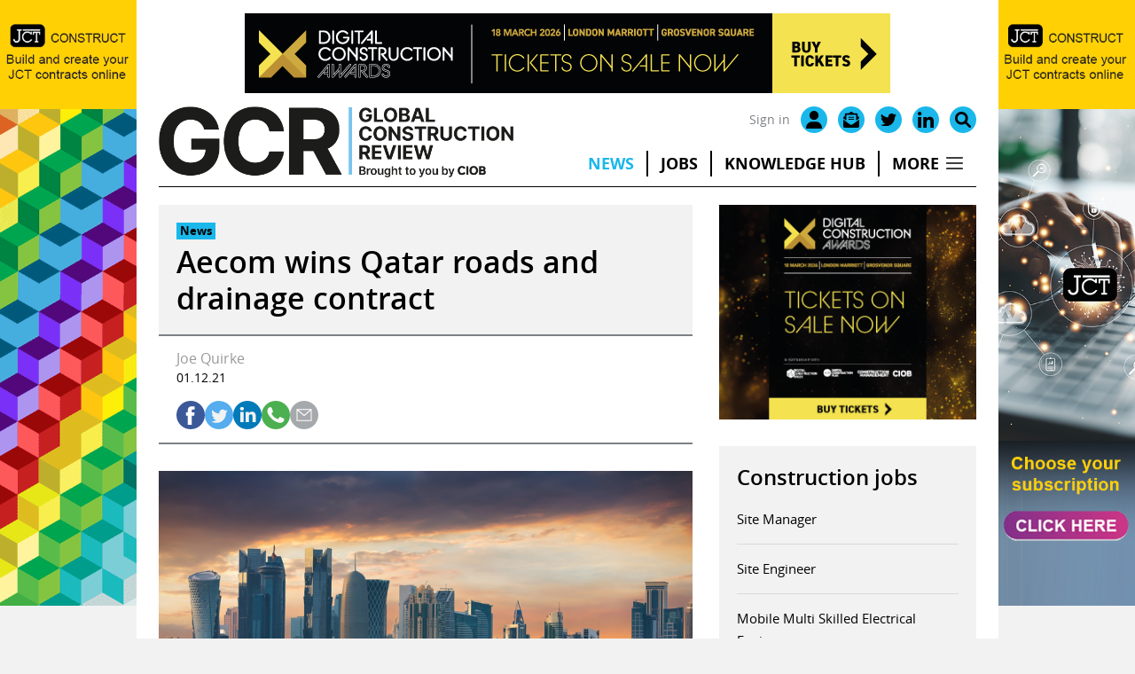

--- FILE ---
content_type: text/html; charset=UTF-8
request_url: https://www.globalconstructionreview.com/aecom-wins-qatar-roads-and-drainage-contract/
body_size: 17173
content:
<!DOCTYPE html>
<html lang="en-GB">
<head>
	<meta charset="UTF-8">
	<link rel="profile" href="https://gmpg.org/xfn/11">
	<meta name='robots' content='index, follow, max-image-preview:large, max-snippet:-1, max-video-preview:-1' />

	<!-- This site is optimized with the Yoast SEO plugin v25.7 - https://yoast.com/wordpress/plugins/seo/ -->
	<title>Aecom wins Qatar roads and drainage contract - Global Construction Review</title>
<link crossorigin data-rocket-preconnect href="https://fonts.googleapis.com" rel="preconnect">
<link crossorigin data-rocket-preconnect href="https://static.hotjar.com" rel="preconnect">
<link crossorigin data-rocket-preconnect href="https://www.google-analytics.com" rel="preconnect">
<link crossorigin data-rocket-preconnect href="https://www.googletagmanager.com" rel="preconnect">
<link crossorigin data-rocket-preconnect href="https://script.hotjar.com" rel="preconnect">
<link crossorigin data-rocket-preconnect href="https://ads.atompublishing.co.uk" rel="preconnect">
<link data-rocket-preload as="style" href="https://fonts.googleapis.com/css2?family=Inter:wght@400;600;700&#038;display=swap" rel="preload">
<link href="https://fonts.googleapis.com/css2?family=Inter:wght@400;600;700&#038;display=swap" media="print" onload="this.media=&#039;all&#039;" rel="stylesheet">
<noscript><link rel="stylesheet" href="https://fonts.googleapis.com/css2?family=Inter:wght@400;600;700&#038;display=swap"></noscript><link rel="preload" data-rocket-preload as="image" href="https://www.globalconstructionreview.com/wp-content/uploads/2021/12/qatar.jpg" imagesrcset="https://www.globalconstructionreview.com/wp-content/uploads/2021/12/qatar.jpg 800w, https://www.globalconstructionreview.com/wp-content/uploads/2021/12/qatar-768x512.jpg 768w" imagesizes="(max-width: 800px) 100vw, 800px" fetchpriority="high">
	<link rel="canonical" href="https://www.globalconstructionreview.com/aecom-wins-qatar-roads-and-drainage-contract/" />
	<meta property="og:locale" content="en_GB" />
	<meta property="og:type" content="article" />
	<meta property="og:title" content="Aecom wins Qatar roads and drainage contract - Global Construction Review" />
	<meta property="og:description" content="Dallas-headquartered Aecom has signed a four-year contract with Ashghal, Qatar’s Public Works Authority, to provide management and oversight for a roads and drainage program. 200 Aecom staff will be seconded&hellip;" />
	<meta property="og:url" content="https://www.globalconstructionreview.com/aecom-wins-qatar-roads-and-drainage-contract/" />
	<meta property="og:site_name" content="Global Construction Review" />
	<meta property="article:published_time" content="2021-12-01T12:59:11+00:00" />
	<meta property="article:modified_time" content="2021-12-01T12:59:14+00:00" />
	<meta property="og:image" content="https://www.globalconstructionreview.com/wp-content/uploads/2021/12/qatar.jpg" />
	<meta property="og:image:width" content="800" />
	<meta property="og:image:height" content="533" />
	<meta property="og:image:type" content="image/jpeg" />
	<meta name="author" content="Joe" />
	<meta name="twitter:card" content="summary_large_image" />
	<meta name="twitter:creator" content="@globalconreview" />
	<meta name="twitter:site" content="@globalconreview" />
	<meta name="twitter:label1" content="Written by" />
	<meta name="twitter:data1" content="Joe" />
	<meta name="twitter:label2" content="Estimated reading time" />
	<meta name="twitter:data2" content="1 minute" />
	<script type="application/ld+json" class="yoast-schema-graph">{"@context":"https://schema.org","@graph":[{"@type":"NewsArticle","@id":"https://www.globalconstructionreview.com/aecom-wins-qatar-roads-and-drainage-contract/#article","isPartOf":{"@id":"https://www.globalconstructionreview.com/aecom-wins-qatar-roads-and-drainage-contract/"},"author":{"name":"Joe","@id":"https://www.globalconstructionreview.com/#/schema/person/57f4442d6945526372de902ba84411aa"},"headline":"Aecom wins Qatar roads and drainage contract","datePublished":"2021-12-01T12:59:11+00:00","dateModified":"2021-12-01T12:59:14+00:00","mainEntityOfPage":{"@id":"https://www.globalconstructionreview.com/aecom-wins-qatar-roads-and-drainage-contract/"},"wordCount":191,"commentCount":0,"publisher":{"@id":"https://www.globalconstructionreview.com/#organization"},"image":{"@id":"https://www.globalconstructionreview.com/aecom-wins-qatar-roads-and-drainage-contract/#primaryimage"},"thumbnailUrl":"https://www.globalconstructionreview.com/wp-content/uploads/2021/12/qatar.jpg","articleSection":["News"],"inLanguage":"en-GB","potentialAction":[{"@type":"CommentAction","name":"Comment","target":["https://www.globalconstructionreview.com/aecom-wins-qatar-roads-and-drainage-contract/#respond"]}],"copyrightYear":"2021","copyrightHolder":{"@id":"https://www.globalconstructionreview.com/#organization"}},{"@type":"WebPage","@id":"https://www.globalconstructionreview.com/aecom-wins-qatar-roads-and-drainage-contract/","url":"https://www.globalconstructionreview.com/aecom-wins-qatar-roads-and-drainage-contract/","name":"Aecom wins Qatar roads and drainage contract - Global Construction Review","isPartOf":{"@id":"https://www.globalconstructionreview.com/#website"},"primaryImageOfPage":{"@id":"https://www.globalconstructionreview.com/aecom-wins-qatar-roads-and-drainage-contract/#primaryimage"},"image":{"@id":"https://www.globalconstructionreview.com/aecom-wins-qatar-roads-and-drainage-contract/#primaryimage"},"thumbnailUrl":"https://www.globalconstructionreview.com/wp-content/uploads/2021/12/qatar.jpg","datePublished":"2021-12-01T12:59:11+00:00","dateModified":"2021-12-01T12:59:14+00:00","breadcrumb":{"@id":"https://www.globalconstructionreview.com/aecom-wins-qatar-roads-and-drainage-contract/#breadcrumb"},"inLanguage":"en-GB","potentialAction":[{"@type":"ReadAction","target":["https://www.globalconstructionreview.com/aecom-wins-qatar-roads-and-drainage-contract/"]}]},{"@type":"ImageObject","inLanguage":"en-GB","@id":"https://www.globalconstructionreview.com/aecom-wins-qatar-roads-and-drainage-contract/#primaryimage","url":"https://www.globalconstructionreview.com/wp-content/uploads/2021/12/qatar.jpg","contentUrl":"https://www.globalconstructionreview.com/wp-content/uploads/2021/12/qatar.jpg","width":800,"height":533},{"@type":"BreadcrumbList","@id":"https://www.globalconstructionreview.com/aecom-wins-qatar-roads-and-drainage-contract/#breadcrumb","itemListElement":[{"@type":"ListItem","position":1,"name":"Home","item":"https://www.globalconstructionreview.com/"},{"@type":"ListItem","position":2,"name":"Aecom wins Qatar roads and drainage contract"}]},{"@type":"WebSite","@id":"https://www.globalconstructionreview.com/#website","url":"https://www.globalconstructionreview.com/","name":"Global Construction Review","description":"","publisher":{"@id":"https://www.globalconstructionreview.com/#organization"},"potentialAction":[{"@type":"SearchAction","target":{"@type":"EntryPoint","urlTemplate":"https://www.globalconstructionreview.com/?s={search_term_string}"},"query-input":{"@type":"PropertyValueSpecification","valueRequired":true,"valueName":"search_term_string"}}],"inLanguage":"en-GB"},{"@type":"Organization","@id":"https://www.globalconstructionreview.com/#organization","name":"Global Construction Review","url":"https://www.globalconstructionreview.com/","logo":{"@type":"ImageObject","inLanguage":"en-GB","@id":"https://www.globalconstructionreview.com/#/schema/logo/image/","url":"https://www.globalconstructionreview.com/wp-content/uploads/2021/04/GCR_logo.png.pagespeed.ce_.MM7TaD7CTU.png","contentUrl":"https://www.globalconstructionreview.com/wp-content/uploads/2021/04/GCR_logo.png.pagespeed.ce_.MM7TaD7CTU.png","width":657,"height":300,"caption":"Global Construction Review"},"image":{"@id":"https://www.globalconstructionreview.com/#/schema/logo/image/"},"sameAs":["https://x.com/globalconreview","https://www.linkedin.com/company/the-chartered-institute-of-building-ciob/"]},{"@type":"Person","@id":"https://www.globalconstructionreview.com/#/schema/person/57f4442d6945526372de902ba84411aa","name":"Joe"}]}</script>
	<!-- / Yoast SEO plugin. -->


<link href='https://fonts.gstatic.com' crossorigin rel='preconnect' />
<link rel="alternate" type="application/rss+xml" title="Global Construction Review &raquo; Feed" href="https://www.globalconstructionreview.com/feed/" />
<link rel="alternate" type="application/rss+xml" title="Global Construction Review &raquo; Comments Feed" href="https://www.globalconstructionreview.com/comments/feed/" />
<script type="text/javascript" id="wpp-js" src="https://www.globalconstructionreview.com/wp-content/plugins/wordpress-popular-posts/assets/js/wpp.min.js?ver=7.3.3" data-sampling="1" data-sampling-rate="2" data-api-url="https://www.globalconstructionreview.com/wp-json/wordpress-popular-posts" data-post-id="52767" data-token="7c77a9588b" data-lang="0" data-debug="0"></script>
<style id='wp-img-auto-sizes-contain-inline-css' type='text/css'>
img:is([sizes=auto i],[sizes^="auto," i]){contain-intrinsic-size:3000px 1500px}
/*# sourceURL=wp-img-auto-sizes-contain-inline-css */
</style>
<style id='wp-block-library-inline-css' type='text/css'>
:root{--wp-block-synced-color:#7a00df;--wp-block-synced-color--rgb:122,0,223;--wp-bound-block-color:var(--wp-block-synced-color);--wp-editor-canvas-background:#ddd;--wp-admin-theme-color:#007cba;--wp-admin-theme-color--rgb:0,124,186;--wp-admin-theme-color-darker-10:#006ba1;--wp-admin-theme-color-darker-10--rgb:0,107,160.5;--wp-admin-theme-color-darker-20:#005a87;--wp-admin-theme-color-darker-20--rgb:0,90,135;--wp-admin-border-width-focus:2px}@media (min-resolution:192dpi){:root{--wp-admin-border-width-focus:1.5px}}.wp-element-button{cursor:pointer}:root .has-very-light-gray-background-color{background-color:#eee}:root .has-very-dark-gray-background-color{background-color:#313131}:root .has-very-light-gray-color{color:#eee}:root .has-very-dark-gray-color{color:#313131}:root .has-vivid-green-cyan-to-vivid-cyan-blue-gradient-background{background:linear-gradient(135deg,#00d084,#0693e3)}:root .has-purple-crush-gradient-background{background:linear-gradient(135deg,#34e2e4,#4721fb 50%,#ab1dfe)}:root .has-hazy-dawn-gradient-background{background:linear-gradient(135deg,#faaca8,#dad0ec)}:root .has-subdued-olive-gradient-background{background:linear-gradient(135deg,#fafae1,#67a671)}:root .has-atomic-cream-gradient-background{background:linear-gradient(135deg,#fdd79a,#004a59)}:root .has-nightshade-gradient-background{background:linear-gradient(135deg,#330968,#31cdcf)}:root .has-midnight-gradient-background{background:linear-gradient(135deg,#020381,#2874fc)}:root{--wp--preset--font-size--normal:16px;--wp--preset--font-size--huge:42px}.has-regular-font-size{font-size:1em}.has-larger-font-size{font-size:2.625em}.has-normal-font-size{font-size:var(--wp--preset--font-size--normal)}.has-huge-font-size{font-size:var(--wp--preset--font-size--huge)}.has-text-align-center{text-align:center}.has-text-align-left{text-align:left}.has-text-align-right{text-align:right}.has-fit-text{white-space:nowrap!important}#end-resizable-editor-section{display:none}.aligncenter{clear:both}.items-justified-left{justify-content:flex-start}.items-justified-center{justify-content:center}.items-justified-right{justify-content:flex-end}.items-justified-space-between{justify-content:space-between}.screen-reader-text{border:0;clip-path:inset(50%);height:1px;margin:-1px;overflow:hidden;padding:0;position:absolute;width:1px;word-wrap:normal!important}.screen-reader-text:focus{background-color:#ddd;clip-path:none;color:#444;display:block;font-size:1em;height:auto;left:5px;line-height:normal;padding:15px 23px 14px;text-decoration:none;top:5px;width:auto;z-index:100000}html :where(.has-border-color){border-style:solid}html :where([style*=border-top-color]){border-top-style:solid}html :where([style*=border-right-color]){border-right-style:solid}html :where([style*=border-bottom-color]){border-bottom-style:solid}html :where([style*=border-left-color]){border-left-style:solid}html :where([style*=border-width]){border-style:solid}html :where([style*=border-top-width]){border-top-style:solid}html :where([style*=border-right-width]){border-right-style:solid}html :where([style*=border-bottom-width]){border-bottom-style:solid}html :where([style*=border-left-width]){border-left-style:solid}html :where(img[class*=wp-image-]){height:auto;max-width:100%}:where(figure){margin:0 0 1em}html :where(.is-position-sticky){--wp-admin--admin-bar--position-offset:var(--wp-admin--admin-bar--height,0px)}@media screen and (max-width:600px){html :where(.is-position-sticky){--wp-admin--admin-bar--position-offset:0px}}

/*# sourceURL=wp-block-library-inline-css */
</style><style id='wp-block-image-inline-css' type='text/css'>
.wp-block-image>a,.wp-block-image>figure>a{display:inline-block}.wp-block-image img{box-sizing:border-box;height:auto;max-width:100%;vertical-align:bottom}@media not (prefers-reduced-motion){.wp-block-image img.hide{visibility:hidden}.wp-block-image img.show{animation:show-content-image .4s}}.wp-block-image[style*=border-radius] img,.wp-block-image[style*=border-radius]>a{border-radius:inherit}.wp-block-image.has-custom-border img{box-sizing:border-box}.wp-block-image.aligncenter{text-align:center}.wp-block-image.alignfull>a,.wp-block-image.alignwide>a{width:100%}.wp-block-image.alignfull img,.wp-block-image.alignwide img{height:auto;width:100%}.wp-block-image .aligncenter,.wp-block-image .alignleft,.wp-block-image .alignright,.wp-block-image.aligncenter,.wp-block-image.alignleft,.wp-block-image.alignright{display:table}.wp-block-image .aligncenter>figcaption,.wp-block-image .alignleft>figcaption,.wp-block-image .alignright>figcaption,.wp-block-image.aligncenter>figcaption,.wp-block-image.alignleft>figcaption,.wp-block-image.alignright>figcaption{caption-side:bottom;display:table-caption}.wp-block-image .alignleft{float:left;margin:.5em 1em .5em 0}.wp-block-image .alignright{float:right;margin:.5em 0 .5em 1em}.wp-block-image .aligncenter{margin-left:auto;margin-right:auto}.wp-block-image :where(figcaption){margin-bottom:1em;margin-top:.5em}.wp-block-image.is-style-circle-mask img{border-radius:9999px}@supports ((-webkit-mask-image:none) or (mask-image:none)) or (-webkit-mask-image:none){.wp-block-image.is-style-circle-mask img{border-radius:0;-webkit-mask-image:url('data:image/svg+xml;utf8,<svg viewBox="0 0 100 100" xmlns="http://www.w3.org/2000/svg"><circle cx="50" cy="50" r="50"/></svg>');mask-image:url('data:image/svg+xml;utf8,<svg viewBox="0 0 100 100" xmlns="http://www.w3.org/2000/svg"><circle cx="50" cy="50" r="50"/></svg>');mask-mode:alpha;-webkit-mask-position:center;mask-position:center;-webkit-mask-repeat:no-repeat;mask-repeat:no-repeat;-webkit-mask-size:contain;mask-size:contain}}:root :where(.wp-block-image.is-style-rounded img,.wp-block-image .is-style-rounded img){border-radius:9999px}.wp-block-image figure{margin:0}.wp-lightbox-container{display:flex;flex-direction:column;position:relative}.wp-lightbox-container img{cursor:zoom-in}.wp-lightbox-container img:hover+button{opacity:1}.wp-lightbox-container button{align-items:center;backdrop-filter:blur(16px) saturate(180%);background-color:#5a5a5a40;border:none;border-radius:4px;cursor:zoom-in;display:flex;height:20px;justify-content:center;opacity:0;padding:0;position:absolute;right:16px;text-align:center;top:16px;width:20px;z-index:100}@media not (prefers-reduced-motion){.wp-lightbox-container button{transition:opacity .2s ease}}.wp-lightbox-container button:focus-visible{outline:3px auto #5a5a5a40;outline:3px auto -webkit-focus-ring-color;outline-offset:3px}.wp-lightbox-container button:hover{cursor:pointer;opacity:1}.wp-lightbox-container button:focus{opacity:1}.wp-lightbox-container button:focus,.wp-lightbox-container button:hover,.wp-lightbox-container button:not(:hover):not(:active):not(.has-background){background-color:#5a5a5a40;border:none}.wp-lightbox-overlay{box-sizing:border-box;cursor:zoom-out;height:100vh;left:0;overflow:hidden;position:fixed;top:0;visibility:hidden;width:100%;z-index:100000}.wp-lightbox-overlay .close-button{align-items:center;cursor:pointer;display:flex;justify-content:center;min-height:40px;min-width:40px;padding:0;position:absolute;right:calc(env(safe-area-inset-right) + 16px);top:calc(env(safe-area-inset-top) + 16px);z-index:5000000}.wp-lightbox-overlay .close-button:focus,.wp-lightbox-overlay .close-button:hover,.wp-lightbox-overlay .close-button:not(:hover):not(:active):not(.has-background){background:none;border:none}.wp-lightbox-overlay .lightbox-image-container{height:var(--wp--lightbox-container-height);left:50%;overflow:hidden;position:absolute;top:50%;transform:translate(-50%,-50%);transform-origin:top left;width:var(--wp--lightbox-container-width);z-index:9999999999}.wp-lightbox-overlay .wp-block-image{align-items:center;box-sizing:border-box;display:flex;height:100%;justify-content:center;margin:0;position:relative;transform-origin:0 0;width:100%;z-index:3000000}.wp-lightbox-overlay .wp-block-image img{height:var(--wp--lightbox-image-height);min-height:var(--wp--lightbox-image-height);min-width:var(--wp--lightbox-image-width);width:var(--wp--lightbox-image-width)}.wp-lightbox-overlay .wp-block-image figcaption{display:none}.wp-lightbox-overlay button{background:none;border:none}.wp-lightbox-overlay .scrim{background-color:#fff;height:100%;opacity:.9;position:absolute;width:100%;z-index:2000000}.wp-lightbox-overlay.active{visibility:visible}@media not (prefers-reduced-motion){.wp-lightbox-overlay.active{animation:turn-on-visibility .25s both}.wp-lightbox-overlay.active img{animation:turn-on-visibility .35s both}.wp-lightbox-overlay.show-closing-animation:not(.active){animation:turn-off-visibility .35s both}.wp-lightbox-overlay.show-closing-animation:not(.active) img{animation:turn-off-visibility .25s both}.wp-lightbox-overlay.zoom.active{animation:none;opacity:1;visibility:visible}.wp-lightbox-overlay.zoom.active .lightbox-image-container{animation:lightbox-zoom-in .4s}.wp-lightbox-overlay.zoom.active .lightbox-image-container img{animation:none}.wp-lightbox-overlay.zoom.active .scrim{animation:turn-on-visibility .4s forwards}.wp-lightbox-overlay.zoom.show-closing-animation:not(.active){animation:none}.wp-lightbox-overlay.zoom.show-closing-animation:not(.active) .lightbox-image-container{animation:lightbox-zoom-out .4s}.wp-lightbox-overlay.zoom.show-closing-animation:not(.active) .lightbox-image-container img{animation:none}.wp-lightbox-overlay.zoom.show-closing-animation:not(.active) .scrim{animation:turn-off-visibility .4s forwards}}@keyframes show-content-image{0%{visibility:hidden}99%{visibility:hidden}to{visibility:visible}}@keyframes turn-on-visibility{0%{opacity:0}to{opacity:1}}@keyframes turn-off-visibility{0%{opacity:1;visibility:visible}99%{opacity:0;visibility:visible}to{opacity:0;visibility:hidden}}@keyframes lightbox-zoom-in{0%{transform:translate(calc((-100vw + var(--wp--lightbox-scrollbar-width))/2 + var(--wp--lightbox-initial-left-position)),calc(-50vh + var(--wp--lightbox-initial-top-position))) scale(var(--wp--lightbox-scale))}to{transform:translate(-50%,-50%) scale(1)}}@keyframes lightbox-zoom-out{0%{transform:translate(-50%,-50%) scale(1);visibility:visible}99%{visibility:visible}to{transform:translate(calc((-100vw + var(--wp--lightbox-scrollbar-width))/2 + var(--wp--lightbox-initial-left-position)),calc(-50vh + var(--wp--lightbox-initial-top-position))) scale(var(--wp--lightbox-scale));visibility:hidden}}
/*# sourceURL=https://www.globalconstructionreview.com/wp-includes/blocks/image/style.min.css */
</style>
<style id='global-styles-inline-css' type='text/css'>
:root{--wp--preset--aspect-ratio--square: 1;--wp--preset--aspect-ratio--4-3: 4/3;--wp--preset--aspect-ratio--3-4: 3/4;--wp--preset--aspect-ratio--3-2: 3/2;--wp--preset--aspect-ratio--2-3: 2/3;--wp--preset--aspect-ratio--16-9: 16/9;--wp--preset--aspect-ratio--9-16: 9/16;--wp--preset--color--black: #000000;--wp--preset--color--cyan-bluish-gray: #abb8c3;--wp--preset--color--white: #ffffff;--wp--preset--color--pale-pink: #f78da7;--wp--preset--color--vivid-red: #cf2e2e;--wp--preset--color--luminous-vivid-orange: #ff6900;--wp--preset--color--luminous-vivid-amber: #fcb900;--wp--preset--color--light-green-cyan: #7bdcb5;--wp--preset--color--vivid-green-cyan: #00d084;--wp--preset--color--pale-cyan-blue: #8ed1fc;--wp--preset--color--vivid-cyan-blue: #0693e3;--wp--preset--color--vivid-purple: #9b51e0;--wp--preset--color--blue: #05306F;--wp--preset--color--grey: #FAFAFA;--wp--preset--gradient--vivid-cyan-blue-to-vivid-purple: linear-gradient(135deg,rgb(6,147,227) 0%,rgb(155,81,224) 100%);--wp--preset--gradient--light-green-cyan-to-vivid-green-cyan: linear-gradient(135deg,rgb(122,220,180) 0%,rgb(0,208,130) 100%);--wp--preset--gradient--luminous-vivid-amber-to-luminous-vivid-orange: linear-gradient(135deg,rgb(252,185,0) 0%,rgb(255,105,0) 100%);--wp--preset--gradient--luminous-vivid-orange-to-vivid-red: linear-gradient(135deg,rgb(255,105,0) 0%,rgb(207,46,46) 100%);--wp--preset--gradient--very-light-gray-to-cyan-bluish-gray: linear-gradient(135deg,rgb(238,238,238) 0%,rgb(169,184,195) 100%);--wp--preset--gradient--cool-to-warm-spectrum: linear-gradient(135deg,rgb(74,234,220) 0%,rgb(151,120,209) 20%,rgb(207,42,186) 40%,rgb(238,44,130) 60%,rgb(251,105,98) 80%,rgb(254,248,76) 100%);--wp--preset--gradient--blush-light-purple: linear-gradient(135deg,rgb(255,206,236) 0%,rgb(152,150,240) 100%);--wp--preset--gradient--blush-bordeaux: linear-gradient(135deg,rgb(254,205,165) 0%,rgb(254,45,45) 50%,rgb(107,0,62) 100%);--wp--preset--gradient--luminous-dusk: linear-gradient(135deg,rgb(255,203,112) 0%,rgb(199,81,192) 50%,rgb(65,88,208) 100%);--wp--preset--gradient--pale-ocean: linear-gradient(135deg,rgb(255,245,203) 0%,rgb(182,227,212) 50%,rgb(51,167,181) 100%);--wp--preset--gradient--electric-grass: linear-gradient(135deg,rgb(202,248,128) 0%,rgb(113,206,126) 100%);--wp--preset--gradient--midnight: linear-gradient(135deg,rgb(2,3,129) 0%,rgb(40,116,252) 100%);--wp--preset--font-size--small: 14px;--wp--preset--font-size--medium: 20px;--wp--preset--font-size--large: 24px;--wp--preset--font-size--x-large: 42px;--wp--preset--font-size--normal: 20px;--wp--preset--spacing--20: 0.44rem;--wp--preset--spacing--30: 0.67rem;--wp--preset--spacing--40: 1rem;--wp--preset--spacing--50: 1.5rem;--wp--preset--spacing--60: 2.25rem;--wp--preset--spacing--70: 3.38rem;--wp--preset--spacing--80: 5.06rem;--wp--preset--shadow--natural: 6px 6px 9px rgba(0, 0, 0, 0.2);--wp--preset--shadow--deep: 12px 12px 50px rgba(0, 0, 0, 0.4);--wp--preset--shadow--sharp: 6px 6px 0px rgba(0, 0, 0, 0.2);--wp--preset--shadow--outlined: 6px 6px 0px -3px rgb(255, 255, 255), 6px 6px rgb(0, 0, 0);--wp--preset--shadow--crisp: 6px 6px 0px rgb(0, 0, 0);}:where(.is-layout-flex){gap: 0.5em;}:where(.is-layout-grid){gap: 0.5em;}body .is-layout-flex{display: flex;}.is-layout-flex{flex-wrap: wrap;align-items: center;}.is-layout-flex > :is(*, div){margin: 0;}body .is-layout-grid{display: grid;}.is-layout-grid > :is(*, div){margin: 0;}:where(.wp-block-columns.is-layout-flex){gap: 2em;}:where(.wp-block-columns.is-layout-grid){gap: 2em;}:where(.wp-block-post-template.is-layout-flex){gap: 1.25em;}:where(.wp-block-post-template.is-layout-grid){gap: 1.25em;}.has-black-color{color: var(--wp--preset--color--black) !important;}.has-cyan-bluish-gray-color{color: var(--wp--preset--color--cyan-bluish-gray) !important;}.has-white-color{color: var(--wp--preset--color--white) !important;}.has-pale-pink-color{color: var(--wp--preset--color--pale-pink) !important;}.has-vivid-red-color{color: var(--wp--preset--color--vivid-red) !important;}.has-luminous-vivid-orange-color{color: var(--wp--preset--color--luminous-vivid-orange) !important;}.has-luminous-vivid-amber-color{color: var(--wp--preset--color--luminous-vivid-amber) !important;}.has-light-green-cyan-color{color: var(--wp--preset--color--light-green-cyan) !important;}.has-vivid-green-cyan-color{color: var(--wp--preset--color--vivid-green-cyan) !important;}.has-pale-cyan-blue-color{color: var(--wp--preset--color--pale-cyan-blue) !important;}.has-vivid-cyan-blue-color{color: var(--wp--preset--color--vivid-cyan-blue) !important;}.has-vivid-purple-color{color: var(--wp--preset--color--vivid-purple) !important;}.has-black-background-color{background-color: var(--wp--preset--color--black) !important;}.has-cyan-bluish-gray-background-color{background-color: var(--wp--preset--color--cyan-bluish-gray) !important;}.has-white-background-color{background-color: var(--wp--preset--color--white) !important;}.has-pale-pink-background-color{background-color: var(--wp--preset--color--pale-pink) !important;}.has-vivid-red-background-color{background-color: var(--wp--preset--color--vivid-red) !important;}.has-luminous-vivid-orange-background-color{background-color: var(--wp--preset--color--luminous-vivid-orange) !important;}.has-luminous-vivid-amber-background-color{background-color: var(--wp--preset--color--luminous-vivid-amber) !important;}.has-light-green-cyan-background-color{background-color: var(--wp--preset--color--light-green-cyan) !important;}.has-vivid-green-cyan-background-color{background-color: var(--wp--preset--color--vivid-green-cyan) !important;}.has-pale-cyan-blue-background-color{background-color: var(--wp--preset--color--pale-cyan-blue) !important;}.has-vivid-cyan-blue-background-color{background-color: var(--wp--preset--color--vivid-cyan-blue) !important;}.has-vivid-purple-background-color{background-color: var(--wp--preset--color--vivid-purple) !important;}.has-black-border-color{border-color: var(--wp--preset--color--black) !important;}.has-cyan-bluish-gray-border-color{border-color: var(--wp--preset--color--cyan-bluish-gray) !important;}.has-white-border-color{border-color: var(--wp--preset--color--white) !important;}.has-pale-pink-border-color{border-color: var(--wp--preset--color--pale-pink) !important;}.has-vivid-red-border-color{border-color: var(--wp--preset--color--vivid-red) !important;}.has-luminous-vivid-orange-border-color{border-color: var(--wp--preset--color--luminous-vivid-orange) !important;}.has-luminous-vivid-amber-border-color{border-color: var(--wp--preset--color--luminous-vivid-amber) !important;}.has-light-green-cyan-border-color{border-color: var(--wp--preset--color--light-green-cyan) !important;}.has-vivid-green-cyan-border-color{border-color: var(--wp--preset--color--vivid-green-cyan) !important;}.has-pale-cyan-blue-border-color{border-color: var(--wp--preset--color--pale-cyan-blue) !important;}.has-vivid-cyan-blue-border-color{border-color: var(--wp--preset--color--vivid-cyan-blue) !important;}.has-vivid-purple-border-color{border-color: var(--wp--preset--color--vivid-purple) !important;}.has-vivid-cyan-blue-to-vivid-purple-gradient-background{background: var(--wp--preset--gradient--vivid-cyan-blue-to-vivid-purple) !important;}.has-light-green-cyan-to-vivid-green-cyan-gradient-background{background: var(--wp--preset--gradient--light-green-cyan-to-vivid-green-cyan) !important;}.has-luminous-vivid-amber-to-luminous-vivid-orange-gradient-background{background: var(--wp--preset--gradient--luminous-vivid-amber-to-luminous-vivid-orange) !important;}.has-luminous-vivid-orange-to-vivid-red-gradient-background{background: var(--wp--preset--gradient--luminous-vivid-orange-to-vivid-red) !important;}.has-very-light-gray-to-cyan-bluish-gray-gradient-background{background: var(--wp--preset--gradient--very-light-gray-to-cyan-bluish-gray) !important;}.has-cool-to-warm-spectrum-gradient-background{background: var(--wp--preset--gradient--cool-to-warm-spectrum) !important;}.has-blush-light-purple-gradient-background{background: var(--wp--preset--gradient--blush-light-purple) !important;}.has-blush-bordeaux-gradient-background{background: var(--wp--preset--gradient--blush-bordeaux) !important;}.has-luminous-dusk-gradient-background{background: var(--wp--preset--gradient--luminous-dusk) !important;}.has-pale-ocean-gradient-background{background: var(--wp--preset--gradient--pale-ocean) !important;}.has-electric-grass-gradient-background{background: var(--wp--preset--gradient--electric-grass) !important;}.has-midnight-gradient-background{background: var(--wp--preset--gradient--midnight) !important;}.has-small-font-size{font-size: var(--wp--preset--font-size--small) !important;}.has-medium-font-size{font-size: var(--wp--preset--font-size--medium) !important;}.has-large-font-size{font-size: var(--wp--preset--font-size--large) !important;}.has-x-large-font-size{font-size: var(--wp--preset--font-size--x-large) !important;}
/*# sourceURL=global-styles-inline-css */
</style>

<style id='classic-theme-styles-inline-css' type='text/css'>
/*! This file is auto-generated */
.wp-block-button__link{color:#fff;background-color:#32373c;border-radius:9999px;box-shadow:none;text-decoration:none;padding:calc(.667em + 2px) calc(1.333em + 2px);font-size:1.125em}.wp-block-file__button{background:#32373c;color:#fff;text-decoration:none}
/*# sourceURL=/wp-includes/css/classic-themes.min.css */
</style>
<link rel='stylesheet' id='wpa-css-css' href='https://www.globalconstructionreview.com/wp-content/plugins/honeypot/includes/css/wpa.css?ver=2.2.05' type='text/css' media='all' />
<link rel='stylesheet' id='wordpress-popular-posts-css-css' href='https://www.globalconstructionreview.com/wp-content/plugins/wordpress-popular-posts/assets/css/wpp.css?ver=7.3.3' type='text/css' media='all' />
<link rel='stylesheet' id='fancybox-css' href='https://www.globalconstructionreview.com/wp-content/themes/base/assets/css/fancybox-core.css?ver=6.9' type='text/css' media='all' />
<link rel='stylesheet' id='aos-css' href='https://www.globalconstructionreview.com/wp-content/themes/base/assets/css/aos.css?ver=6.9' type='text/css' media='all' />
<link rel='stylesheet' id='tiny-slider-css' href='https://www.globalconstructionreview.com/wp-content/themes/base/assets/css/tiny-slider.css?ver=6.9' type='text/css' media='all' />
<link rel='stylesheet' id='ea-style-css' href='https://www.globalconstructionreview.com/wp-content/themes/base/assets/css/main.css?ver=1688554283' type='text/css' media='all' />
<link rel='stylesheet' id='child-theme-css-css' href='https://www.globalconstructionreview.com/wp-content/themes/base-child/style.css?ver=1760955903' type='text/css' media='all' />
<link rel='stylesheet' id='wp-block-heading-css' href='https://www.globalconstructionreview.com/wp-includes/blocks/heading/style.min.css?ver=6.9' type='text/css' media='all' />
<link rel='stylesheet' id='wp-block-paragraph-css' href='https://www.globalconstructionreview.com/wp-includes/blocks/paragraph/style.min.css?ver=6.9' type='text/css' media='all' />
<script type="text/javascript" src="https://www.globalconstructionreview.com/wp-includes/js/jquery/jquery.min.js?ver=3.7.1" id="jquery-core-js"></script>
<link rel="https://api.w.org/" href="https://www.globalconstructionreview.com/wp-json/" /><link rel="alternate" title="JSON" type="application/json" href="https://www.globalconstructionreview.com/wp-json/wp/v2/posts/52767" /><link rel="preconnect" href="https://cdnjs.cloudflare.com">            <style id="wpp-loading-animation-styles">@-webkit-keyframes bgslide{from{background-position-x:0}to{background-position-x:-200%}}@keyframes bgslide{from{background-position-x:0}to{background-position-x:-200%}}.wpp-widget-block-placeholder,.wpp-shortcode-placeholder{margin:0 auto;width:60px;height:3px;background:#dd3737;background:linear-gradient(90deg,#dd3737 0%,#571313 10%,#dd3737 100%);background-size:200% auto;border-radius:3px;-webkit-animation:bgslide 1s infinite linear;animation:bgslide 1s infinite linear}</style>
            <meta charset="UTF-8"><meta name="viewport" content="width=device-width, initial-scale=1"><link rel="profile" href="https://gmpg.org/xfn/11"><link rel="pingback" href="https://www.globalconstructionreview.com/xmlrpc.php">    <link rel="icon" href="https://www.globalconstructionreview.com/wp-content/uploads/2022/07/cropped-GCR-favicon_compressed-32x32.png" sizes="32x32" />
<link rel="icon" href="https://www.globalconstructionreview.com/wp-content/uploads/2022/07/cropped-GCR-favicon_compressed-192x192.png" sizes="192x192" />
<link rel="apple-touch-icon" href="https://www.globalconstructionreview.com/wp-content/uploads/2022/07/cropped-GCR-favicon_compressed-180x180.png" />
<meta name="msapplication-TileImage" content="https://www.globalconstructionreview.com/wp-content/uploads/2022/07/cropped-GCR-favicon_compressed-270x270.png" />
	<link rel="preconnect" href="https://fonts.gstatic.com" crossorigin>
 

<!-- Google Tag Manager -->
<script>(function(w,d,s,l,i){w[l]=w[l]||[];w[l].push({'gtm.start':
new Date().getTime(),event:'gtm.js'});var f=d.getElementsByTagName(s)[0],
j=d.createElement(s),dl=l!='dataLayer'?'&l='+l:'';j.async=true;j.src=
'https://www.googletagmanager.com/gtm.js?id='+i+dl;f.parentNode.insertBefore(j,f);
})(window,document,'script','dataLayer','GTM-PXW2JLS');</script>
<!-- End Google Tag Manager -->

<!-- Global site tag (gtag.js) - Google Analytics -->
<script async src="https://www.googletagmanager.com/gtag/js?id=UA-367605-6"></script>
<script>
  window.dataLayer = window.dataLayer || [];
  function gtag(){dataLayer.push(arguments);}
  gtag('js', new Date());

  gtag('config', 'UA-367605-6');
</script>

<!-- Google tag GA4 (gtag.js) -->
<script async src="https://www.googletagmanager.com/gtag/js?id=G-JZLCV1TZP7"></script>
<script>
  window.dataLayer = window.dataLayer || [];
  function gtag(){dataLayer.push(arguments);}
  gtag('js', new Date());

  gtag('config', 'G-JZLCV1TZP7');
</script>
<!-- End GA4 -->	<!--[if (lt IE 9)]><script src="https://cdnjs.cloudflare.com/ajax/libs/tiny-slider/2.9.3/min/tiny-slider.helper.ie8.js"></script><![endif]-->
<meta name="generator" content="WP Rocket 3.19.3" data-wpr-features="wpr_preconnect_external_domains wpr_oci wpr_image_dimensions wpr_preload_links wpr_desktop" /></head>

<body class="wp-singular post-template-default single single-post postid-52767 single-format-standard wp-embed-responsive wp-theme-base wp-child-theme-base-child user-registration-page">
<!-- Google Tag Manager (noscript) -->
<noscript><iframe src="https://www.googletagmanager.com/ns.html?id=GTM-PXW2JLS"
height="0" width="0" style="display:none;visibility:hidden"></iframe></noscript>
<!-- End Google Tag Manager (noscript) --> 
		<a class="skip-link screen-reader-text" href="#main-content">Skip to content</a>

<div  class="ad-container-fireplace">
<div  class="ad-container ad-container-fireplace-left"><ins data-revive-zoneid="40" data-revive-id="e9d126c914e0a94bda887430ad4165e1"></ins></div>
<div  class="ad-container ad-container-fireplace-right"><ins data-revive-zoneid="41" data-revive-id="e9d126c914e0a94bda887430ad4165e1"></ins></div>
</div>

        
	<header  id="masthead" class="site-header">
		<div  class="inside-header">
							    <script type="text/javascript">
jQuery(document).ready(function(){
 jQuery('.header-search-icon').click(function() {
   jQuery('.search-header-container').toggleClass('search-active');
  });
});

jQuery(document).ready(function(){
 jQuery('#menu-item-1511').click(function() {
 	jQuery('#menu-item-1511').toggleClass('more-active');
   jQuery('.more-header-container').toggleClass('more-active');
  });
});

jQuery(document).ready(function(){
 jQuery('#menu-item-53202').click(function() {
 	jQuery('#menu-item-53202').toggleClass('more-active');
   jQuery('.more-header-container').toggleClass('more-active');
  });
});

jQuery(document).ready(function(){
jQuery(window).scroll(function() {
	 
    if (jQuery(this).scrollTop() > 34){  
        jQuery('.ad-container-fireplace').addClass("adscroll");
    }
    else{
        jQuery('.ad-container-fireplace').removeClass("adscroll");
    }
});
});
</script>

<div  class="block-inner top-fireplace">
<div class="ad-container ad-container-fireplace-top"></div>
</div>

<div  class="block-inner heading-menu-container">
	<div class="head-ads-container header-column">
	           	<div class="ad-container ad-container-728-leaderboard">
<ins data-revive-zoneid="2" data-revive-id="e9d126c914e0a94bda887430ad4165e1"></ins>
</div>
	</div>

<div class="header-column icon-mobile-container">
		<div class="header-icon-container">
			<ul class="header-icons">
									<li class="register-login"><a href="/my-account/" aria-label="site login">Sign in</a></li>
								<li class="my-account"><a href="/my-account/" aria-label="my account"><img width="82" height="81" src="/wp-content/uploads/2021/04/login-icon.png" alt=""></a></li>
				<li class="header-search-icon"><a href="#" aria-label="Search" type="search-form"><img width="79" height="79" src="/wp-content/uploads/2021/04/search-icon.png" alt=""></a></li>
			</ul>
		</div>
</div>

<div class="header-column logo-menu-container">
	<div class="header-column header-logo-container">
		
					<a href="https://www.globalconstructionreview.com"><img width="1473" height="294" src="https://www.globalconstructionreview.com/wp-content/uploads/2022/08/gcr-logo-cropped.png" alt="Global Construction Review" /></a>
			</div>
	<div class="header-column menu-container">
		<div class="header-icon-container">
			<ul class="header-icons">
									<li class="register-login"><a href="/my-account/" aria-label="site login">Sign in</a></li>
								<li class="header-icon"><a href="/my-account/" aria-label="my account"><img width="448" height="511" src="/wp-content/uploads/2022/07/user-icon-black.svg" alt=""></a></li>
				<li class="header-icon"><a href="/newsletter/" rel="noopener" aria-label="Email"><img width="512" height="512" src="/wp-content/uploads/2022/07/mail-icon-black.svg" alt=""></a></li>
				<li class="header-icon"><a href="https://twitter.com/globalconreview" rel="noopener" aria-label="Twitter" target="_blank"><img width="511" height="415" src="/wp-content/uploads/2022/07/twitter-logo-black.svg" alt=""></a></li>
				<li class="header-icon"><a href="https://www.linkedin.com/company/global-construction-review/" rel="noopener" aria-label="LinkedIn" target="_blank"><img width="448" height="447" src="/wp-content/uploads/2022/07/linkedin-logo-black.svg" alt=""></a></li>
				<li class="header-search-icon header-icon"><a href="#" aria-label="Search" type="search-form"><img width="511" height="512" src="/wp-content/uploads/2022/07/search-icon-black.svg" alt=""></a></li>
			</ul>
		</div>
					<div class="menu-primary-menu-container"><ul id="menu-primary-menu" class="menu"><li id="menu-item-662" class="menu-item current-post-ancestor current-menu-parent current-post-parent"><a href="https://www.globalconstructionreview.com/category/news/">News</a></li>
<li id="menu-item-57477" class="menu-item"><a target="_blank" href="https://ciobjobs.com/?_gl=1*1ofa314*_ga*MjA3NzI1OTc2MS4xNjQ4MDM3MjQw*_ga_F61MZQDHYK*MTY2MjcyOTI2Ny4zMC4wLjE2NjI3MjkyNjcuMC4wLjA.">Jobs</a></li>
<li id="menu-item-69976" class="menu-item"><a href="https://www.globalconstructionreview.com/category/machinery/">Machinery</a></li>
<li id="menu-item-70749" class="menu-item"><a href="https://www.globalconstructionreview.com/category/knowledge-hub/">Knowledge Hub</a></li>
<li id="menu-item-663" class="menu-item"><a href="https://www.globalconstructionreview.com/category/perspectives/">Perspectives</a></li>
<li id="menu-item-1511" class="menu-item"><a href="#">More</a></li>
</ul></div>		
<div class="mobile-inline-icons">
<ul>
<li class="my-account"><a href="/my-account/" aria-label="my account"><img width="82" height="81" src="/wp-content/uploads/2021/04/login-icon.png" alt=""></a></li>
<li class="header-search-icon"><a href="#" aria-label="Search" type="search-form"><img width="79" height="79" src="/wp-content/uploads/2021/04/search-icon.png" alt=""></a></li>
</ul>
</div>

		<div class="menu-icon mobile-menu-icon">
			<div class="button_container" id="toggle">
<div class="mobile-menu-wrap">
<span class="top"></span>
<span class="middle"></span>
<span class="bottom"></span>
</div>
      		</div>
		</div>
		<div class="menu-wrap mobile-menu-container">
			<div class="menu-container-inner">
									<div class="menu-mobile-menu-container"><ul id="menu-mobile-menu" class="menu"><li id="menu-item-695" class="menu-item current-post-ancestor current-menu-parent current-post-parent"><a href="https://www.globalconstructionreview.com/category/news/">News</a></li>
<li id="menu-item-57476" class="menu-item"><a target="_blank" href="https://ciobjobs.com/?_gl=1*1ofa314*_ga*MjA3NzI1OTc2MS4xNjQ4MDM3MjQw*_ga_F61MZQDHYK*MTY2MjcyOTI2Ny4zMC4wLjE2NjI3MjkyNjcuMC4wLjA.">Jobs</a></li>
<li id="menu-item-69978" class="menu-item"><a href="https://www.globalconstructionreview.com/category/machinery/">Machinery</a></li>
<li id="menu-item-692" class="menu-item"><a href="https://www.globalconstructionreview.com/category/companies/">Companies</a></li>
<li id="menu-item-693" class="menu-item"><a href="https://www.globalconstructionreview.com/category/innovation/">Innovation</a></li>
<li id="menu-item-694" class="menu-item"><a href="https://www.globalconstructionreview.com/category/markets/">Markets</a></li>
<li id="menu-item-696" class="menu-item"><a href="https://www.globalconstructionreview.com/category/perspectives/">Perspectives</a></li>
<li id="menu-item-697" class="menu-item"><a href="https://www.globalconstructionreview.com/category/projects/">Projects</a></li>
<li id="menu-item-698" class="menu-item"><a href="https://www.globalconstructionreview.com/category/trends/">Trends</a></li>
<li id="menu-item-69979" class="menu-item"><a href="https://www.globalconstructionreview.com/category/video/">Video</a></li>
<li id="menu-item-64895" class="menu-item"><a href="https://www.globalconstructionreview.com/category/knowledge-hub/">Knowledge Hub</a></li>
</ul></div>								<div class="mobile-menu-top">
					
<form role="search" method="get" class="search-form" action="https://www.globalconstructionreview.com/">
	<label>
		<span class="screen-reader-text">Search for</span>
		<input type="search" class="search-field" placeholder="Search&hellip;" value="" name="s" title="Search for" />
	</label>
	<button type="submit" class="search-submit">Submit</button>
</form>
				</div>
				<div class="mobile-menu-bottom">
					<ul id="menu-mobile-menu-bottom" class="menu">
						<li><a href="/my-account/" aria-label="my account">My Account</a></li>
						<li class="menu-item"><a href="/newsletter/">Newsletter</a></li>
						<li class="menu-item"><a href="/advertising/">Advertise</a></li>
						<li class="menu-item"><a href="/contact-us/">Contact Us</a></li>
					</ul>
				</div>
				<div class="mobile-menu-bottom-social">
					<ul id="menu-mobile-menu-bottom-social" class="menu">
						<li class="menu-item"><a href="https://twitter.com/globalconreview" rel="noopener" aria-label="Twitter" target="_blank"><img width="511" height="415" src="/wp-content/uploads/2022/07/twitter-logo-white.svg" alt=""><span>Twitter</span></a></li>
						<li class="menu-item"><a href="https://www.linkedin.com/company/global-construction-review/" rel="noopener" aria-label="LinkedIn" target="_blank"><img width="448" height="447" src="/wp-content/uploads/2022/07/linkedin-logo-white.svg" alt=""><span>LinkedIn</span></a></li>
					</ul>
				</div>

			</div>
		</div>

	</div>
</div>
<div class="header-column search-header-container">
	<div class="header-column search-header-inner">	
		
<form role="search" method="get" class="search-form" action="https://www.globalconstructionreview.com/">
	<label>
		<span class="screen-reader-text">Search for</span>
		<input type="search" class="search-field" placeholder="Search&hellip;" value="" name="s" title="Search for" />
	</label>
	<button type="submit" class="search-submit">Submit</button>
</form>
	</div>
</div>
<div class="header-column more-header-container">
	<div class="header-column more-header-inner">
					<div class="menu-more-menu-container"><ul id="menu-more-menu" class="menu"><li id="menu-item-70757" class="menu-item"><a href="https://www.globalconstructionreview.com/category/knowledge-hub/">Knowledge Hub</a></li>
<li id="menu-item-69986" class="menu-item"><a href="https://www.globalconstructionreview.com/category/machinery/">Machinery</a></li>
<li id="menu-item-50878" class="menu-item"><a href="https://www.globalconstructionreview.com/category/perspectives/">Perspectives</a></li>
<li id="menu-item-50877" class="menu-item"><a href="https://www.globalconstructionreview.com/category/projects/">Projects</a></li>
<li id="menu-item-50876" class="menu-item"><a href="https://www.globalconstructionreview.com/category/trends/">Trends</a></li>
<li id="menu-item-69977" class="menu-item"><a href="https://www.globalconstructionreview.com/category/video/">Video</a></li>
<li id="menu-item-1509" class="menu-item"><a href="https://www.globalconstructionreview.com/category/innovation/">Innovation</a></li>
<li id="menu-item-1510" class="menu-item"><a href="https://www.globalconstructionreview.com/category/companies/">Companies</a></li>
<li id="menu-item-57478" class="menu-item"><a href="https://www.globalconstructionreview.com/category/markets/">Markets</a></li>
</ul></div>				<div class="more-bottom-column">
			<div class="more-column">
				<div class="more-column-head">
					<img width="81" height="80" src="/wp-content/uploads/2021/04/email-icon.png" alt="">
				<a href="/newsletter/">
					<strong>Newsletter</strong>
				</a>
				</div>
					<p class="more-column-para">Sign up to the GCR newsletter for free, delivered direct to your inbox.</p>
			</div>
			<div class="more-column">
				<div class="more-column-head">
				<img width="512" height="401" src="/wp-content/uploads/2021/04/megaphone-new.svg" alt="">
				<a href="/advertising/">
					<strong>Advertise</strong>
				</a>
				</div>
					<p class="more-column-para">Reach 97,000 UK and global construction experts.</p>
			</div>
		</div>
	</div>
</div>

		
	
</div>					</div><!-- .inside-header -->
	</header>

	<div  id="page" class="page-container">
		<div  id="main-content" class="site-content">

	<div  id="primary" class="content-area">
		<main class="site-main" role="main">
			<article id="post-52767" class="type-post hentry">
	<div class="inside-article">
		<div class="entry-content" itemprop="text">
			<div class="post-title-meta-block">
				<div class="post-title-meta-block-inner">
                    <div class="post-categories"><span>News</span></div>				<h1>Aecom wins Qatar roads and drainage contract</h1>
			</div>
		</div>
<div class="post-content-author-share">
<div class="post-content-author-share-inner">	
			<div class="post-author-container">

<div class="post-author-byline-date-wrap">
			<div class="author-name">Joe Quirke</div>
	
				<div class="post-date"><time datetime="2021-12-01T12:59:11+00:00" itemprop="datePublished">01.12.21</time></div>
	</div>
			</div>
			<div class="post-sharing-icons post-sharing-icons-top">
				<ul class="share-buttons">
  <li><a href="https://www.facebook.com/sharer/sharer.php?u=https%3A%2F%2Fwww.globalconstructionreview.com&quote=" title="Share on Facebook" target="_blank" rel="noopener" onclick="window.open('https://www.facebook.com/sharer/sharer.php?u=' + encodeURIComponent(document.URL) + '&quote=' + encodeURIComponent(document.URL)); return false;"><img width="112" height="112" alt="Share on Facebook" src="/wp-content/themes/base/assets/icons/social/sharing/round-colour/facebook.svg" /></a></li>
  <li><a href="https://twitter.com/intent/tweet?source=https%3A%2F%2Fwww.globalconstructionreview.com&text=:%20https%3A%2F%2Fwww.globalconstructionreview.com&via=globalconreview" target="_blank" rel="noopener" title="Tweet" onclick="window.open('https://twitter.com/intent/tweet?text=' + encodeURIComponent(document.title) + ':%20'  + encodeURIComponent(document.URL)); return false;"><img width="112" height="112" alt="Tweet" src="/wp-content/themes/base/assets/icons/social/sharing/round-colour/twitter.svg" /></a></li>
  <li><a href="https://www.linkedin.com/shareArticle?url=https://www.globalconstructionreview.com/aecom-wins-qatar-roads-and-drainage-contract/" onclick="window.open(this.href, '', 'width=600,height=600'); return false;" rel="noopener" title="Share on LinkedIn"><img width="112" height="112" alt="Share on LinkedIn" src="/wp-content/themes/base/assets/icons/social/sharing/round-colour/linkedin.svg" /></a></li>
   <li><a href="https://wa.me/?text=" title="Share on WhatsApp" target="_blank" rel="noopener" onclick="window.open('https://wa.me/?text=' + encodeURIComponent(document.URL)); return false;"><img width="512" height="512" alt="WhatsApp" src="/wp-content/themes/base/assets/icons/social/sharing/round-colour/whatsapp.svg" /></a></li>
  <li><a href="/cdn-cgi/l/email-protection#a897dbddcac2cdcbdc958ecac7ccd195928d9a98c0dcdcd8db8d9be98d9aee8d9aeedfdfdf86cfc4c7cac9c4cbc7c6dbdcdaddcbdcc1c7c6dacddec1cddf86cbc7c5" rel="noopener" title="Send email" onclick="window.open('mailto:?subject=' + encodeURIComponent(document.title) + '&body=' +  encodeURIComponent(document.URL)); return false;"><img width="448" height="448" alt="Send email" src="/wp-content/themes/base/assets/icons/social/sharing/round-colour/email.svg" /></a></li>
</ul>
			</div>
</div>
</div>

<div class="post-content-wrap">
	
<div class="post-content-left-container"></div>

<div class="post-content-inner">
			<div class="image-block"><div class="block-inner core-block-inner">
<figure class="wp-block-image size-full"><img post-id="52767" fifulocal-featured="1" fetchpriority="high" decoding="async" width="800" height="533" src="https://www.globalconstructionreview.com/wp-content/uploads/2021/12/qatar.jpg" alt="" class="wp-image-52768" srcset="https://www.globalconstructionreview.com/wp-content/uploads/2021/12/qatar.jpg 800w, https://www.globalconstructionreview.com/wp-content/uploads/2021/12/qatar-768x512.jpg 768w" sizes="(max-width: 800px) 100vw, 800px" /><figcaption>Doha, Qatar (Sven Hansche/Dreamstime)</figcaption></figure>
</div></div>

<div class="heading-block"><div class="block-inner core-block-inner">
<h6 class="wp-block-heading">Dallas-headquartered Aecom has signed a four-year contract with Ashghal, Qatar’s Public Works Authority, to provide management and oversight for a roads and drainage program.</h6>
</div></div>

<div class="paragraph-block"><div class="block-inner core-block-inner">
<p>200 Aecom staff will be seconded to Ashghal for the project, which will expand and modernise Qatar’s surface transport network, improving accessibility, safety and sustainability.</p>
</div></div>

<div class="paragraph-block"><div class="block-inner core-block-inner">
<p>Lara Poloni, Aecom’s president, <a href="https://aecom.com/press-releases/aecom-selected-to-manage-qatars-public-works-authoritys-local-roads-and-drainage-program/" target="_blank" rel="noreferrer noopener">said</a>: “In Qatar, a high priority is being placed on infrastructure projects that enhance residential neighbourhoods and improve liveability.</p>
</div></div>

<div class="paragraph-block"><div class="block-inner core-block-inner">
<p>“Our work with Ashghal reflects our in-depth understanding of the challenges facing Qatar as it strives to meet the needs of current and future generations.”</p>
</div></div>

<div class="advert-banner mobile-ad-block">
	    		<div class="ad-container ad-container-300-mpu ad-container-300-mpu-pos-inline"><ins data-revive-zoneid="21" data-revive-id="e9d126c914e0a94bda887430ad4165e1"></ins></div><!-- ad-container-300-mpu -->
			</div><div class="paragraph-block"><div class="block-inner core-block-inner">
<p>Hamed Zaghw, Aecom Middle East &amp; Africa’s chief executive, said: “We are excited to continue our longstanding partnership with Ashghal, as AECOM has provided engineering consultancy services for its local roads and drainage projects in the south of Qatar since 2012.</p>
</div></div>

<div class="paragraph-block"><div class="block-inner core-block-inner">
<p>“Qatar is experiencing significant growth at all levels to achieve the Qatar National Vision 2030. Through this new contract we will work alongside Ashghal to deliver sustainable infrastructure that uplifts communities and improves access for all of Qatar’s residents.”</p>
</div></div></div>




</div>
			<div class="post-sharing-icons post-sharing-icons-bottom">
									<ul class="share-buttons">
  <li><a href="https://www.facebook.com/sharer/sharer.php?u=https%3A%2F%2Fwww.globalconstructionreview.com&quote=" title="Share on Facebook" target="_blank" rel="noopener" onclick="window.open('https://www.facebook.com/sharer/sharer.php?u=' + encodeURIComponent(document.URL) + '&quote=' + encodeURIComponent(document.URL)); return false;"><img width="112" height="112" alt="Share on Facebook" src="/wp-content/themes/base/assets/icons/social/sharing/round-colour/facebook.svg" /></a></li>
  <li><a href="https://twitter.com/intent/tweet?source=https%3A%2F%2Fwww.globalconstructionreview.com&text=:%20https%3A%2F%2Fwww.globalconstructionreview.com&via=globalconreview" target="_blank" rel="noopener" title="Tweet" onclick="window.open('https://twitter.com/intent/tweet?text=' + encodeURIComponent(document.title) + ':%20'  + encodeURIComponent(document.URL)); return false;"><img width="112" height="112" alt="Tweet" src="/wp-content/themes/base/assets/icons/social/sharing/round-colour/twitter.svg" /></a></li>
  <li><a href="https://www.linkedin.com/shareArticle?url=https://www.globalconstructionreview.com/aecom-wins-qatar-roads-and-drainage-contract/" onclick="window.open(this.href, '', 'width=600,height=600'); return false;" rel="noopener" title="Share on LinkedIn"><img width="112" height="112" alt="Share on LinkedIn" src="/wp-content/themes/base/assets/icons/social/sharing/round-colour/linkedin.svg" /></a></li>
   <li><a href="https://wa.me/?text=" title="Share on WhatsApp" target="_blank" rel="noopener" onclick="window.open('https://wa.me/?text=' + encodeURIComponent(document.URL)); return false;"><img width="512" height="512" alt="WhatsApp" src="/wp-content/themes/base/assets/icons/social/sharing/round-colour/whatsapp.svg" /></a></li>
  <li><a href="/cdn-cgi/l/email-protection#1c236f697e76797f68213a7e7378652126392e2c7468686c6f392f5d392e5a392e5a6b6b6b327b70737e7d707f73726f686e697f687573726e796a75796b327f7371" rel="noopener" title="Send email" onclick="window.open('mailto:?subject=' + encodeURIComponent(document.title) + '&body=' +  encodeURIComponent(document.URL)); return false;"><img width="448" height="448" alt="Send email" src="/wp-content/themes/base/assets/icons/social/sharing/round-colour/email.svg" /></a></li>
</ul>
				<div class="story-for-cm">Story for GCR? Get in touch via email: <a href="/cdn-cgi/l/email-protection#fc9b90939e9d90d19f93928f888e899f88959392d18e998a95998bbc9d8893918c899e90958f9495929bd29f93d28997"><span class="__cf_email__" data-cfemail="71161d1e13101d5c121e1f020503041205181e1f5c0314071814063110051e1c0104131d180219181f165f121e5f041a">[email&#160;protected]</span></a></div>
			</div>


<div id="comments" class="entry-comments">
	<div class="comments-inner">
	</div>
</div><!-- #comments -->			
<div class="related-post-loop-block">
<h2>Latest articles in
News</h2>
<div class="post-loop-wrap">

    <article id="post-72120" class="type-post hentry">
        <div class="inside-article">
            <div class="inside-article-inner">
                                <div class="post-image">
                    <a href="https://www.globalconstructionreview.com/china-prints-central-africas-first-modular-building/" title="China prints central Africa&#8217;s first modular building">
                                            <img width="600" height="338" src="https://www.globalconstructionreview.com/wp-content/uploads/2026/01/modular-600x338.jpg" class="attachment-loop-size size-loop-size wp-post-image" alt="" decoding="async" />                                        </a>
                </div>
                <div class="post-content-wrap">
                    <div class="post-title"><a href="https://www.globalconstructionreview.com/china-prints-central-africas-first-modular-building/" title="China prints central Africa&#8217;s first modular building"><h3 class="entry-title" itemprop="headline">China prints central Africa&#8217;s first modular building</h3></a></div>
                </div>
            </div>
        </div><!-- .inside-article -->
    </article><!-- #post-## -->

    
    <article id="post-72105" class="type-post hentry">
        <div class="inside-article">
            <div class="inside-article-inner">
                                <div class="post-image">
                    <a href="https://www.globalconstructionreview.com/judge-blocks-trumps-latest-move-against-revolution-wind/" title="Judge blocks Trump’s latest move against Revolution Wind">
                                            <img width="600" height="338" src="https://www.globalconstructionreview.com/wp-content/uploads/2026/01/Anholt_Full_Farm_view-600x338.jpg" class="attachment-loop-size size-loop-size wp-post-image" alt="" decoding="async" />                                        </a>
                </div>
                <div class="post-content-wrap">
                    <div class="post-title"><a href="https://www.globalconstructionreview.com/judge-blocks-trumps-latest-move-against-revolution-wind/" title="Judge blocks Trump’s latest move against Revolution Wind"><h3 class="entry-title" itemprop="headline">Judge blocks Trump’s latest move against Revolution Wind</h3></a></div>
                </div>
            </div>
        </div><!-- .inside-article -->
    </article><!-- #post-## -->

    
    <article id="post-72100" class="type-post hentry">
        <div class="inside-article">
            <div class="inside-article-inner">
                                <div class="post-image">
                    <a href="https://www.globalconstructionreview.com/construction-starts-on-africas-biggest-airport/" title="Construction starts on Africa’s biggest airport">
                                            <img width="600" height="338" src="https://www.globalconstructionreview.com/wp-content/uploads/2026/01/unnamed-600x338.jpg" class="attachment-loop-size size-loop-size wp-post-image" alt="" decoding="async" loading="lazy" />                                        </a>
                </div>
                <div class="post-content-wrap">
                    <div class="post-title"><a href="https://www.globalconstructionreview.com/construction-starts-on-africas-biggest-airport/" title="Construction starts on Africa’s biggest airport"><h3 class="entry-title" itemprop="headline">Construction starts on Africa’s biggest airport</h3></a></div>
                </div>
            </div>
        </div><!-- .inside-article -->
    </article><!-- #post-## -->

    
    <article id="post-72096" class="type-post hentry">
        <div class="inside-article">
            <div class="inside-article-inner">
                                <div class="post-image">
                    <a href="https://www.globalconstructionreview.com/biggest-us-semiconductor-factory-to-break-ground-this-week/" title="Biggest US semiconductor factory to break ground this week">
                                            <img width="600" height="338" src="https://www.globalconstructionreview.com/wp-content/uploads/2026/01/NY-1-600x338.jpg" class="attachment-loop-size size-loop-size wp-post-image" alt="" decoding="async" loading="lazy" />                                        </a>
                </div>
                <div class="post-content-wrap">
                    <div class="post-title"><a href="https://www.globalconstructionreview.com/biggest-us-semiconductor-factory-to-break-ground-this-week/" title="Biggest US semiconductor factory to break ground this week"><h3 class="entry-title" itemprop="headline">Biggest US semiconductor factory to break ground this week</h3></a></div>
                </div>
            </div>
        </div><!-- .inside-article -->
    </article><!-- #post-## -->

    
    <article id="post-72093" class="type-post hentry">
        <div class="inside-article">
            <div class="inside-article-inner">
                                <div class="post-image">
                    <a href="https://www.globalconstructionreview.com/webuild-led-team-lands-riyadh-red-line-extension/" title="Webuild-led team lands Riyadh Red Line extension">
                                            <img width="600" height="338" src="https://www.globalconstructionreview.com/wp-content/uploads/2026/01/dreamstime_s_106588942-600x338.jpg" class="attachment-loop-size size-loop-size wp-post-image" alt="" decoding="async" loading="lazy" />                                        </a>
                </div>
                <div class="post-content-wrap">
                    <div class="post-title"><a href="https://www.globalconstructionreview.com/webuild-led-team-lands-riyadh-red-line-extension/" title="Webuild-led team lands Riyadh Red Line extension"><h3 class="entry-title" itemprop="headline">Webuild-led team lands Riyadh Red Line extension</h3></a></div>
                </div>
            </div>
        </div><!-- .inside-article -->
    </article><!-- #post-## -->

    
    <article id="post-72090" class="type-post hentry">
        <div class="inside-article">
            <div class="inside-article-inner">
                                <div class="post-image">
                    <a href="https://www.globalconstructionreview.com/new-york-attorney-general-sues-trump-administration-over-cancelled-wind-schemes/" title="New York Attorney General sues Trump administration over cancelled wind schemes">
                                            <img width="600" height="338" src="https://www.globalconstructionreview.com/wp-content/uploads/2026/01/130126-Tish-James-600x338.jpg" class="attachment-loop-size size-loop-size wp-post-image" alt="" decoding="async" loading="lazy" />                                        </a>
                </div>
                <div class="post-content-wrap">
                    <div class="post-title"><a href="https://www.globalconstructionreview.com/new-york-attorney-general-sues-trump-administration-over-cancelled-wind-schemes/" title="New York Attorney General sues Trump administration over cancelled wind schemes"><h3 class="entry-title" itemprop="headline">New York Attorney General sues Trump administration over cancelled wind schemes</h3></a></div>
                </div>
            </div>
        </div><!-- .inside-article -->
    </article><!-- #post-## -->

    </div>
</div><!-- related-post-loop-block --><!-- related posts sidebar -->

		</div><!-- .entry-content -->

	</div><!-- .inside-article -->
</article><!-- #post-## -->		</main><!-- #main -->
		<div class="post-sidebar">
	<div class="post-sidebar-inner">

	    <div class="sidebar-block ad-container ad-container-300-mpu ad-container-300-mpu-pos1">
<ins data-revive-zoneid="21" data-revive-id="e9d126c914e0a94bda887430ad4165e1"></ins>
</div><!-- ad-container-300-mpu -->

		<div class="sidebar-block jobs-feed-sidebar-block">
			<h3><a href="https://ciobjobs.com/" target="_blank">Construction jobs</a></h3>
			<div class="jobs-feed-wrap">
				<ul class='construction-jobs'><li>
				                    <a href='https://ciobjobs.com/job/85545/site-manager-3384/' target='_blank'><span>Site Manager</span></a>
				                </li><li>
				                    <a href='https://ciobjobs.com/job/85544/site-engineer-1083/' target='_blank'><span>Site Engineer</span></a>
				                </li><li>
				                    <a href='https://ciobjobs.com/job/85543/mobile-multi-skilled-electrical-engineer-7/' target='_blank'><span>Mobile Multi Skilled Electrical Engineer</span></a>
				                </li><li>
				                    <a href='https://ciobjobs.com/job/85542/mobile-electrical-maintenance-engineer-19/' target='_blank'><span>Mobile Electrical Maintenance Engineer</span></a>
				                </li><li>
				                    <a href='https://ciobjobs.com/job/85541/cladders-10/' target='_blank'><span>Cladders</span></a>
				                </li></ul>			</div>
		</div><!-- jobs-feed-sidebar-block -->

	    <div class="sidebar-block ad-container ad-container-300-mpu ad-container-300-mpu-pos2">
	    	<ins data-revive-zoneid="69" data-revive-id="e9d126c914e0a94bda887430ad4165e1"></ins>
	    </div><!-- ad-container-300-mpu -->             


<!-- custom sidebar block -->

		<div class="sidebar-block popular-posts-sidebar-block">
			<h3>Most popular</h3>
			<div class="popular-posts-wrap">
				<div class="wpp-shortcode"><script data-cfasync="false" src="/cdn-cgi/scripts/5c5dd728/cloudflare-static/email-decode.min.js"></script><script type="application/json" data-id="wpp-shortcode-inline-js">{"title":"","limit":"5","offset":0,"range":"last7days","time_quantity":24,"time_unit":"hour","freshness":false,"order_by":"views","post_type":"post","pid":"","exclude":"","cat":"","taxonomy":"category","term_id":"","author":"","shorten_title":{"active":false,"length":0,"words":false},"post-excerpt":{"active":false,"length":0,"keep_format":false,"words":false},"thumbnail":{"active":false,"build":"manual","width":0,"height":0},"rating":false,"stats_tag":{"comment_count":false,"views":false,"author":false,"date":{"active":false,"format":"F j, Y"},"category":false,"taxonomy":{"active":false,"name":"category"}},"markup":{"custom_html":true,"wpp-start":"<ul class=\"wpp-list\">","wpp-end":"<\/ul>","title-start":"<h2>","title-end":"<\/h2>","post-html":"&lt;li&gt;&lt;span class=&quot;popular-post-position&quot;&gt;{item_position}&lt;\/span&gt;&lt;a href=&quot;{url}&quot;&gt;{text_title}&lt;\/a&gt;&lt;\/li&gt;"},"theme":{"name":""}}</script><div class="wpp-shortcode-placeholder"></div></div>			</div>
		</div><!-- popular-posts-sidebar-block -->

	    <div class="sidebar-block ad-container ad-container-300-mpu ad-container-300-mpu-pos3">
	    	<ins data-revive-zoneid="56" data-revive-id="e9d126c914e0a94bda887430ad4165e1"></ins>
	    </div><!-- ad-container-300-mpu -->

	</div>
</div><!-- sidebar --><!-- sidebar -->
	</div><!-- #primary -->

	</div><!-- #main-content -->
</div><!-- #page -->

                
		<footer  class="site-footer footer-type-one-column">
			<div  class="inside-footer">
									<div  class="footer-row footer-row-one-column">
	<div class="block-inner">
		<div class="footer-column">
<div class="menu-footer-menu-container"><ul id="menu-footer-menu" class="menu"><li id="menu-item-1519" class="menu-item"><a href="https://www.globalconstructionreview.com/newsletter/">Newsletter</a></li>
<li id="menu-item-675" class="menu-item"><a href="https://www.globalconstructionreview.com/advertising/">Advertise with us</a></li>
<li id="menu-item-678" class="menu-item"><a href="https://www.globalconstructionreview.com/terms-conditions/">Terms &#038; Conditions</a></li>
<li id="menu-item-680" class="menu-item menu-item-privacy-policy"><a rel="privacy-policy" href="https://www.globalconstructionreview.com/privacy-policy/">Privacy Policy</a></li>
<li id="menu-item-685" class="menu-item"><a href="https://www.globalconstructionreview.com/contact-us/">Contact Us</a></li>
<li id="menu-item-71077" class="menu-item"><a href="https://www.globalconstructionreview.com/editorial-policy/">Editorial policy</a></li>
</ul></div><div class="atom-copyright">© Atom 2026</div>
		</div>
	</div>
</div><!-- End footer-row-one-column -->				
									<div  class="footer-row footer-row-copyright">
	<div class="block-inner">
		<div class="footer-column footer-column-copyright">
			<a class="logo-atom" href="http://www.atompublishing.co.uk/" target="_blank" title="ATOM">
				<img width="512" height="512" src="/wp-content/uploads/2023/01/ATOM-Logo-final.png" alt="ATOM">
			</a>
		</div>
		<div class="footer-column footer-column-credit">
			<a class="logo-ciob" href="https://www.ciob.org/" target="_blank" title="CIOB">
				<img width="244" height="78" src="/wp-content/uploads/2021/10/ciob-logo2.png" alt="CIOB">
			</a>
		</div>
	</div>
</div><!-- End footer-row-copyright -->							</div><!-- .inside-footer -->
		</footer>

<script type="speculationrules">
{"prefetch":[{"source":"document","where":{"and":[{"href_matches":"/*"},{"not":{"href_matches":["/wp-*.php","/wp-admin/*","/wp-content/uploads/*","/wp-content/*","/wp-content/plugins/*","/wp-content/themes/base-child/*","/wp-content/themes/base/*","/*\\?(.+)"]}},{"not":{"selector_matches":"a[rel~=\"nofollow\"]"}},{"not":{"selector_matches":".no-prefetch, .no-prefetch a"}}]},"eagerness":"conservative"}]}
</script>
<script type="text/javascript" src="https://www.globalconstructionreview.com/wp-content/plugins/honeypot/includes/js/wpa.js?ver=2.2.05" id="wpascript-js"></script>
<script type="text/javascript" id="wpascript-js-after">
/* <![CDATA[ */
wpa_field_info = {"wpa_field_name":"efakwi2638","wpa_field_value":456593,"wpa_add_test":"no"}
//# sourceURL=wpascript-js-after
/* ]]> */
</script>
<script type="text/javascript" id="rocket-browser-checker-js-after">
/* <![CDATA[ */
"use strict";var _createClass=function(){function defineProperties(target,props){for(var i=0;i<props.length;i++){var descriptor=props[i];descriptor.enumerable=descriptor.enumerable||!1,descriptor.configurable=!0,"value"in descriptor&&(descriptor.writable=!0),Object.defineProperty(target,descriptor.key,descriptor)}}return function(Constructor,protoProps,staticProps){return protoProps&&defineProperties(Constructor.prototype,protoProps),staticProps&&defineProperties(Constructor,staticProps),Constructor}}();function _classCallCheck(instance,Constructor){if(!(instance instanceof Constructor))throw new TypeError("Cannot call a class as a function")}var RocketBrowserCompatibilityChecker=function(){function RocketBrowserCompatibilityChecker(options){_classCallCheck(this,RocketBrowserCompatibilityChecker),this.passiveSupported=!1,this._checkPassiveOption(this),this.options=!!this.passiveSupported&&options}return _createClass(RocketBrowserCompatibilityChecker,[{key:"_checkPassiveOption",value:function(self){try{var options={get passive(){return!(self.passiveSupported=!0)}};window.addEventListener("test",null,options),window.removeEventListener("test",null,options)}catch(err){self.passiveSupported=!1}}},{key:"initRequestIdleCallback",value:function(){!1 in window&&(window.requestIdleCallback=function(cb){var start=Date.now();return setTimeout(function(){cb({didTimeout:!1,timeRemaining:function(){return Math.max(0,50-(Date.now()-start))}})},1)}),!1 in window&&(window.cancelIdleCallback=function(id){return clearTimeout(id)})}},{key:"isDataSaverModeOn",value:function(){return"connection"in navigator&&!0===navigator.connection.saveData}},{key:"supportsLinkPrefetch",value:function(){var elem=document.createElement("link");return elem.relList&&elem.relList.supports&&elem.relList.supports("prefetch")&&window.IntersectionObserver&&"isIntersecting"in IntersectionObserverEntry.prototype}},{key:"isSlowConnection",value:function(){return"connection"in navigator&&"effectiveType"in navigator.connection&&("2g"===navigator.connection.effectiveType||"slow-2g"===navigator.connection.effectiveType)}}]),RocketBrowserCompatibilityChecker}();
//# sourceURL=rocket-browser-checker-js-after
/* ]]> */
</script>
<script type="text/javascript" id="rocket-preload-links-js-extra">
/* <![CDATA[ */
var RocketPreloadLinksConfig = {"excludeUris":"/registration/|/my-account/|/my-account/|/(?:.+/)?feed(?:/(?:.+/?)?)?$|/(?:.+/)?embed/|/(index.php/)?(.*)wp-json(/.*|$)|/refer/|/go/|/recommend/|/recommends/","usesTrailingSlash":"1","imageExt":"jpg|jpeg|gif|png|tiff|bmp|webp|avif|pdf|doc|docx|xls|xlsx|php","fileExt":"jpg|jpeg|gif|png|tiff|bmp|webp|avif|pdf|doc|docx|xls|xlsx|php|html|htm","siteUrl":"https://www.globalconstructionreview.com","onHoverDelay":"100","rateThrottle":"3"};
//# sourceURL=rocket-preload-links-js-extra
/* ]]> */
</script>
<script type="text/javascript" id="rocket-preload-links-js-after">
/* <![CDATA[ */
(function() {
"use strict";var r="function"==typeof Symbol&&"symbol"==typeof Symbol.iterator?function(e){return typeof e}:function(e){return e&&"function"==typeof Symbol&&e.constructor===Symbol&&e!==Symbol.prototype?"symbol":typeof e},e=function(){function i(e,t){for(var n=0;n<t.length;n++){var i=t[n];i.enumerable=i.enumerable||!1,i.configurable=!0,"value"in i&&(i.writable=!0),Object.defineProperty(e,i.key,i)}}return function(e,t,n){return t&&i(e.prototype,t),n&&i(e,n),e}}();function i(e,t){if(!(e instanceof t))throw new TypeError("Cannot call a class as a function")}var t=function(){function n(e,t){i(this,n),this.browser=e,this.config=t,this.options=this.browser.options,this.prefetched=new Set,this.eventTime=null,this.threshold=1111,this.numOnHover=0}return e(n,[{key:"init",value:function(){!this.browser.supportsLinkPrefetch()||this.browser.isDataSaverModeOn()||this.browser.isSlowConnection()||(this.regex={excludeUris:RegExp(this.config.excludeUris,"i"),images:RegExp(".("+this.config.imageExt+")$","i"),fileExt:RegExp(".("+this.config.fileExt+")$","i")},this._initListeners(this))}},{key:"_initListeners",value:function(e){-1<this.config.onHoverDelay&&document.addEventListener("mouseover",e.listener.bind(e),e.listenerOptions),document.addEventListener("mousedown",e.listener.bind(e),e.listenerOptions),document.addEventListener("touchstart",e.listener.bind(e),e.listenerOptions)}},{key:"listener",value:function(e){var t=e.target.closest("a"),n=this._prepareUrl(t);if(null!==n)switch(e.type){case"mousedown":case"touchstart":this._addPrefetchLink(n);break;case"mouseover":this._earlyPrefetch(t,n,"mouseout")}}},{key:"_earlyPrefetch",value:function(t,e,n){var i=this,r=setTimeout(function(){if(r=null,0===i.numOnHover)setTimeout(function(){return i.numOnHover=0},1e3);else if(i.numOnHover>i.config.rateThrottle)return;i.numOnHover++,i._addPrefetchLink(e)},this.config.onHoverDelay);t.addEventListener(n,function e(){t.removeEventListener(n,e,{passive:!0}),null!==r&&(clearTimeout(r),r=null)},{passive:!0})}},{key:"_addPrefetchLink",value:function(i){return this.prefetched.add(i.href),new Promise(function(e,t){var n=document.createElement("link");n.rel="prefetch",n.href=i.href,n.onload=e,n.onerror=t,document.head.appendChild(n)}).catch(function(){})}},{key:"_prepareUrl",value:function(e){if(null===e||"object"!==(void 0===e?"undefined":r(e))||!1 in e||-1===["http:","https:"].indexOf(e.protocol))return null;var t=e.href.substring(0,this.config.siteUrl.length),n=this._getPathname(e.href,t),i={original:e.href,protocol:e.protocol,origin:t,pathname:n,href:t+n};return this._isLinkOk(i)?i:null}},{key:"_getPathname",value:function(e,t){var n=t?e.substring(this.config.siteUrl.length):e;return n.startsWith("/")||(n="/"+n),this._shouldAddTrailingSlash(n)?n+"/":n}},{key:"_shouldAddTrailingSlash",value:function(e){return this.config.usesTrailingSlash&&!e.endsWith("/")&&!this.regex.fileExt.test(e)}},{key:"_isLinkOk",value:function(e){return null!==e&&"object"===(void 0===e?"undefined":r(e))&&(!this.prefetched.has(e.href)&&e.origin===this.config.siteUrl&&-1===e.href.indexOf("?")&&-1===e.href.indexOf("#")&&!this.regex.excludeUris.test(e.href)&&!this.regex.images.test(e.href))}}],[{key:"run",value:function(){"undefined"!=typeof RocketPreloadLinksConfig&&new n(new RocketBrowserCompatibilityChecker({capture:!0,passive:!0}),RocketPreloadLinksConfig).init()}}]),n}();t.run();
}());

//# sourceURL=rocket-preload-links-js-after
/* ]]> */
</script>
<script type="text/javascript" src="https://www.globalconstructionreview.com/wp-content/themes/base/assets/js/global.js?ver=1.0" id="global-js"></script>
<script type="text/javascript" src="https://www.globalconstructionreview.com/wp-content/themes/base/assets/js/fancybox-core.js?ver=1.0" id="fancybox-js"></script>
<script type="text/javascript" src="https://www.globalconstructionreview.com/wp-content/themes/base/assets/js/aos.js?ver=1.0" id="aos-js"></script>
<script type="text/javascript" src="https://www.globalconstructionreview.com/wp-content/themes/base/assets/js/tiny-slider.js?ver=1.0" id="tiny-slider-js"></script>
<script type="text/javascript" id="fifu-image-js-js-extra">
/* <![CDATA[ */
var fifuImageVars = {"fifu_lazy":"","fifu_should_crop":"","fifu_should_crop_with_theme_sizes":"","fifu_slider":"","fifu_slider_vertical":"","fifu_is_front_page":"","fifu_is_shop":"","fifu_crop_selectors":"","fifu_fit":"cover","fifu_crop_ratio":"4:3","fifu_crop_default":"div[id^='post'],ul.products,div.products,div.product-thumbnails,ol.flex-control-nav.flex-control-thumbs","fifu_crop_ignore_parent":"a.lSPrev,a.lSNext,","fifu_woo_lbox_enabled":"1","fifu_woo_zoom":"inline","fifu_is_product":"","fifu_adaptive_height":"1","fifu_error_url":"","fifu_crop_delay":"0","fifu_is_flatsome_active":"","fifu_rest_url":"https://www.globalconstructionreview.com/wp-json/","fifu_nonce":"7c77a9588b","fifu_block":"","fifu_redirection":"","fifu_forwarding_url":"","fifu_main_image_url":"","fifu_local_image_url":"https://www.globalconstructionreview.com/wp-content/uploads/2021/12/qatar.jpg"};
//# sourceURL=fifu-image-js-js-extra
/* ]]> */
</script>
<script type="text/javascript" src="https://www.globalconstructionreview.com/wp-content/plugins/fifu-premium/includes/html/js/image.js?ver=6.0.4" id="fifu-image-js-js"></script>
<script type="text/javascript" src="https://www.globalconstructionreview.com/wp-content/themes/base/assets/js/smoothscroll.js?ver=1.0" id="smoothscroll-js"></script>
<script src='https://ads.atompublishing.co.uk/platform/www/delivery/asyncjs.php' defer></script>

<script>
AOS.init({
    once: true,
});
</script>


<script>
    jQuery(document).ready(function(){
   setTimeout(function (){
    jQuery("img")
   .each(function()
   {
      this.src = this.src.replace("[timestamp]", "2026-01-15 05:20:07");
   });
}, 2000);
   });
</script>

<script defer src="https://static.cloudflareinsights.com/beacon.min.js/vcd15cbe7772f49c399c6a5babf22c1241717689176015" integrity="sha512-ZpsOmlRQV6y907TI0dKBHq9Md29nnaEIPlkf84rnaERnq6zvWvPUqr2ft8M1aS28oN72PdrCzSjY4U6VaAw1EQ==" data-cf-beacon='{"version":"2024.11.0","token":"f7dbaa88a2c64a6981bcf7c4f260e303","r":1,"server_timing":{"name":{"cfCacheStatus":true,"cfEdge":true,"cfExtPri":true,"cfL4":true,"cfOrigin":true,"cfSpeedBrain":true},"location_startswith":null}}' crossorigin="anonymous"></script>
</body>
</html>
<!--
Performance optimized by Redis Object Cache. Learn more: https://wprediscache.com

Retrieved 3256 objects (367 KB) from Redis using PhpRedis (v6.3.0).
-->

<!-- This website is like a Rocket, isn't it? Performance optimized by WP Rocket. Learn more: https://wp-rocket.me -->

--- FILE ---
content_type: image/svg+xml
request_url: https://www.globalconstructionreview.com/wp-content/uploads/2022/07/triangle-up-blue.svg
body_size: -505
content:
<?xml version="1.0" encoding="UTF-8"?> <svg xmlns="http://www.w3.org/2000/svg" width="24" height="24" viewBox="0 0 24 24"><path id="triangle-up-blue" d="M12,0,24,24H0Z" fill="#1ab7ea"></path></svg> 